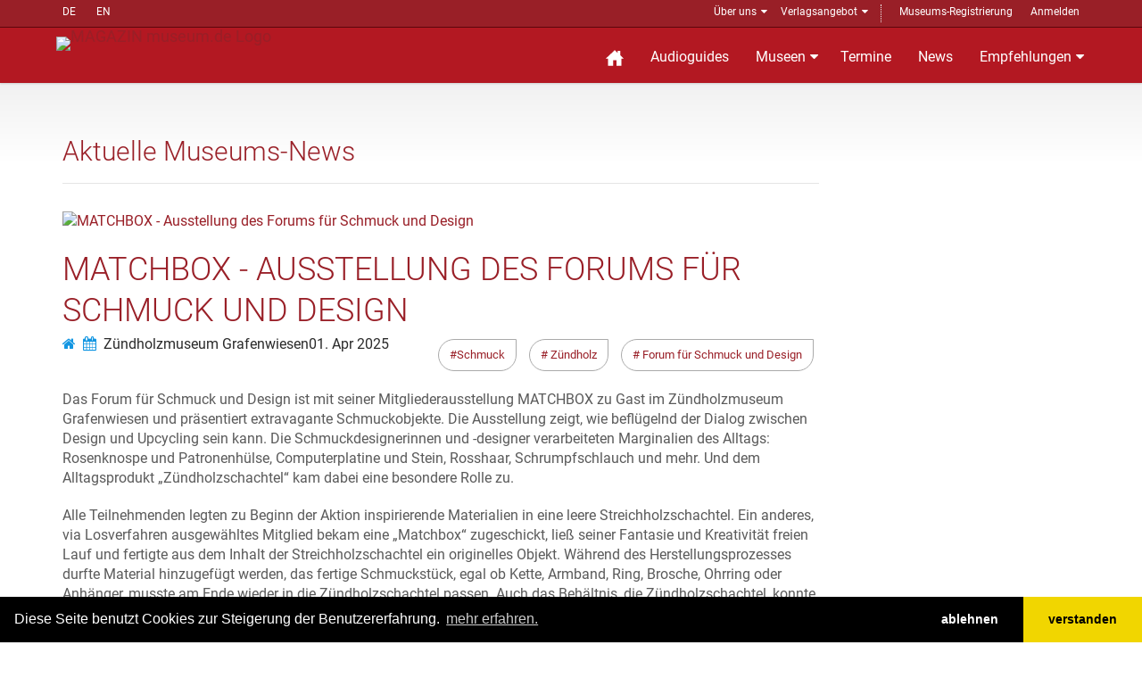

--- FILE ---
content_type: text/html; charset=UTF-8
request_url: https://www.museum.de/news/zundholzmuseum-grafenwiesen
body_size: 7505
content:
<!DOCTYPE html>

<html lang="de">
<head>
    <meta charset="UTF-8"/>
    <meta name="viewport" content="width=device-width, initial-scale=1.0">
    <base href="https://www.museum.de" >
    <meta name="author" content="magazin museum.de">
		<meta property="og:title" content="	Aktuelle Museums-News
"/>
	<meta property="og:description" content="	Aktuelle Museums-News von:  
"/>
	<meta property="og:type" content="article"/>
    <link media="all" type="text/css" rel="stylesheet"  href="/public/assets/fonts/font-awesome.css" >
    <link media="all" type="text/css" rel="stylesheet"  href="/public/assets/bootstrap/css/bootstrap.css" >
    <link media="all" type="text/css" rel="stylesheet"  href="/public/assets/css/bootstrap-select.min.css" >
    <link media="all" type="text/css" rel="stylesheet"  href="/public/assets/css/jquery.slider.min.css" >

    <link media="all" type="text/css" rel="stylesheet"  href="/public/assets/css/style.css" >
    <link rel="alternate" href="https://www.museum.de/en/" hreflang="en">
    <link rel="alternate" href="https://www.museum.de/fr/" hreflang="fr">

    
    <script src="/public/assets/js/jquery-2.1.0.min.js"></script>
    
    <title>	Aktuelle Museums-News
 @museum.de</title>
    <meta name="description" content="	Aktuelle Museums-News von:  
">
	<link rel="shortcut icon" href="/favicon.ico" type="image/x-icon">
	<link rel="icon" href="/favicon.ico" type="image/x-icon">
	<link rel="alternate" type="application/rss+xml"  title="Museums-Events" href="/events-feed/rss" />
    <link rel="stylesheet" type="text/css" href="https://cdn.jsdelivr.net/npm/cookieconsent@3/build/cookieconsent.min.css" />
	
</head>

<body class="page-sub-page " id="page-top">
<div class="wrapper">
    <div class="navigation">
    <div class="secondary-navigation">
        <div class="container">
           <div class="language">
            <!-- img src="https://www.museum.de/public/assets/icons/translate-icon.svg" class="translation" -->
                <a href="/de/news/zundholzmuseum-grafenwiesen" alt="Deutsch" title="Inhalt auf deutsch">DE</a>
        <a href="/en/news/zundholzmuseum-grafenwiesen" alt="English" title="Content in english">EN</a>
           </div>
            <div class="user-area">
	            <ul>
                    <li class="parent"><a href="/de/about">Über uns</a>
                        <span class="tri"> </span>
                        <ul class="submenu">
                            <li><a href="/sprich-mit-uns">Kontakt</a></li>
                            <li><a href="/audioguide">Museumsführer-App</a></li>
                            <li><a href="/blog">Blog</a></li>
                            <li><a href="/legal">Impressum</a></li>
                            </ul>
                    </li>
                    <li  class="parent">
                        <a href="/de/verlagsangebot">Verlagsangebot</a>
                        <span class="tri"> </span>
                        <ul class="submenu">
                            <li><a href="/de/fachmagazin">Fachmagazin</a></li>
                            <li><a href="/de/media">Media Daten</a></li>
	                       <li><a href="/de/infobackend">Datenpflege</a></li>
                            <li><a href="/de/audioguide-hosting">Audioguide-Hosting</a></li>
                            <li><a href="/de/audioguide-produktion">Audioguide Produktion</a></li>
                            <li><a href="/de/vr-produktion">VR Produktion</a></li>
                            <li><a href="/de/kulturregionen">Kulturregionen</a></li>
                            <li style="margin-top: 10px;"><a href="https://www.museumsmesse.de"><img src="https://www.museumsmesse.de/public/assets/img/museumsmesse-logo.jpg" style="width: 140px;"></a></li>
                        </ul>
                    </li>
                    <li class="space">&nbsp;</li>
                                      <li><a href="/register">Museums-Registrierung</a></li>
                      <li><a href="/login">Anmelden</a></li>

                                </ul>
            </div>
        </div>
    </div>
    <div class="container">
        <header class="navbar" id="top">
            <div class="navbar-header">
                <button class="navbar-toggle" type="button" data-toggle="collapse" data-target=".bs-navbar-collapse">
                    <span class="sr-only">Navigation auffahren</span>
                    <span class="icon-bar"></span>
                    <span class="icon-bar"></span>
                    <span class="icon-bar"></span>
                </button>
                <div class="navbar-brand nav" id="brand">
                    <a href="/" title="zur Startseite Magazin museum.de"> <img src="/assets/img/logo.png" title="MAGAZIN museum.de Logo"></a>
                </div>
            </div>
            <nav class="collapse navbar-collapse bs-navbar-collapse navbar-right">
                <ul class="nav navbar-nav">
                    <li class="home"><a href="/" title="Startseite"><img src="/public/assets/icons/home-sharp-w.svg"></a></li>
                    <li><a href="/audioguides">Audioguides</a></li>
                    <li class="parent"><a href="/museen">Museen</a>
		            <section id="menuform" class="submenu">
						<span class="tri"> </span>
						<form class="searchform" method="post" action="/museen">
                            <input type="hidden" name="_token" value="yQGNGJcfnjuEMWFArVrNTZXbC2yiW5wIxOQxhKWL">						  <div>Suche Museen</div><br />
						  <div class="form-group">
						  <input placeholder="Name/@Stadt/#Stichwort" name="query" type="text">
						  </div>
						  <div class="form-group">
						  <label for="country" style="display: none">in Land </label>
						  <select name="country"><option value="DE">Deutschland</option><option value="AT">&Ouml;sterreich</option><option value="CH">Schweiz</option><option value="AF">Afghanistan</option><option value="AX">&Aring;land Islands</option><option value="AL">Albania</option><option value="DZ">Algeria</option><option value="AS">American Samoa</option><option value="AD">Andorra</option><option value="AO">Angola</option><option value="AI">Anguilla</option><option value="AQ">Antarctica</option><option value="AG">Antigua and Barbuda</option><option value="AR">Argentina</option><option value="AM">Armenia</option><option value="AW">Aruba</option><option value="AU">Australia</option><option value="AZ">Azerbaijan</option><option value="BS">Bahamas</option><option value="BH">Bahrain</option><option value="BD">Bangladesh</option><option value="BB">Barbados</option><option value="BY">Belarus</option><option value="BE">Belgium</option><option value="BZ">Belize</option><option value="BJ">Benin</option><option value="BM">Bermuda</option><option value="BT">Bhutan</option><option value="BO">Bolivia</option><option value="BA">Bosnia and Herzegovina</option><option value="BW">Botswana</option><option value="BV">Bouvet Island</option><option value="BR">Brazil</option><option value="IO">British Indian Ocean Territory</option><option value="BN">Brunei Darussalam</option><option value="BG">Bulgaria</option><option value="BF">Burkina Faso</option><option value="BI">Burundi</option><option value="KH">Cambodia</option><option value="CM">Cameroon</option><option value="CA">Canada</option><option value="CV">Cape Verde</option><option value="KY">Cayman Islands</option><option value="CF">Central African Republic</option><option value="TD">Chad</option><option value="CL">Chile</option><option value="CN">China</option><option value="CX">Christmas Island</option><option value="CC">Cocos (Keeling) Islands</option><option value="CO">Colombia</option><option value="KM">Comoros</option><option value="CG">Congo</option><option value="CD">Congo, The Democratic Republic of The</option><option value="CK">Cook Islands</option><option value="CR">Costa Rica</option><option value="CI">Cote D ivoire</option><option value="HR">Croatia</option><option value="CU">Cuba</option><option value="CY">Cyprus</option><option value="CZ">Czech Republic</option><option value="DK">Denmark</option><option value="DJ">Djibouti</option><option value="DM">Dominica</option><option value="DO">Dominican Republic</option><option value="EC">Ecuador</option><option value="EG">Egypt</option><option value="SV">El Salvador</option><option value="GQ">Equatorial Guinea</option><option value="ER">Eritrea</option><option value="EE">Estonia</option><option value="ET">Ethiopia</option><option value="FK">Falkland Islands (Malvinas)</option><option value="FO">Faroe Islands</option><option value="FJ">Fiji</option><option value="FI">Finland</option><option value="FR">France</option><option value="GF">French Guiana</option><option value="PF">French Polynesia</option><option value="TF">French Southern Territories</option><option value="GA">Gabon</option><option value="GM">Gambia</option><option value="GE">Georgia</option><option value="GH">Ghana</option><option value="GI">Gibraltar</option><option value="GR">Greece</option><option value="GL">Greenland</option><option value="GD">Grenada</option><option value="GP">Guadeloupe</option><option value="GU">Guam</option><option value="GT">Guatemala</option><option value="GG">Guernsey</option><option value="GN">Guinea</option><option value="GW">Guinea-bissau</option><option value="GY">Guyana</option><option value="HT">Haiti</option><option value="HM">Heard Island and Mcdonald Islands</option><option value="VA">Holy See (Vatican City State)</option><option value="HN">Honduras</option><option value="HK">Hong Kong</option><option value="HU">Hungary</option><option value="IS">Iceland</option><option value="IN">India</option><option value="ID">Indonesia</option><option value="IR">Iran, Islamic Republic of</option><option value="IQ">Iraq</option><option value="IE">Ireland</option><option value="IM">Isle of Man</option><option value="IL">Israel</option><option value="IT">Italy</option><option value="JM">Jamaica</option><option value="JP">Japan</option><option value="JE">Jersey</option><option value="JO">Jordan</option><option value="KZ">Kazakhstan</option><option value="KE">Kenya</option><option value="KI">Kiribati</option><option value="KP">Korea, Democratic Peoples Republic of</option><option value="KR">Korea, Republic of</option><option value="KW">Kuwait</option><option value="KG">Kyrgyzstan</option><option value="LA">Lao Peoples Democratic Republic</option><option value="LV">Latvia</option><option value="LB">Lebanon</option><option value="LS">Lesotho</option><option value="LR">Liberia</option><option value="LY">Libyan Arab Jamahiriya</option><option value="LI">Liechtenstein</option><option value="LT">Lithuania</option><option value="LU">Luxembourg</option><option value="MO">Macao</option><option value="MK">Macedonia, The Former Yugoslav Republic of</option><option value="MG">Madagascar</option><option value="MW">Malawi</option><option value="MY">Malaysia</option><option value="MV">Maldives</option><option value="ML">Mali</option><option value="MT">Malta</option><option value="MH">Marshall Islands</option><option value="MQ">Martinique</option><option value="MR">Mauritania</option><option value="MU">Mauritius</option><option value="YT">Mayotte</option><option value="MX">Mexico</option><option value="FM">Micronesia, Federated States of</option><option value="MD">Moldova, Republic of</option><option value="MC">Monaco</option><option value="MN">Mongolia</option><option value="ME">Montenegro</option><option value="MS">Montserrat</option><option value="MA">Morocco</option><option value="MZ">Mozambique</option><option value="MM">Myanmar</option><option value="NA">Namibia</option><option value="NR">Nauru</option><option value="NP">Nepal</option><option value="NL">Netherlands</option><option value="AN">Netherlands Antilles</option><option value="NC">New Caledonia</option><option value="NZ">New Zealand</option><option value="NI">Nicaragua</option><option value="NE">Niger</option><option value="NG">Nigeria</option><option value="NU">Niue</option><option value="NF">Norfolk Island</option><option value="MP">Northern Mariana Islands</option><option value="NO">Norway</option><option value="OM">Oman</option><option value="PK">Pakistan</option><option value="PW">Palau</option><option value="PS">Palestinian Territory, Occupied</option><option value="PA">Panama</option><option value="PG">Papua New Guinea</option><option value="PY">Paraguay</option><option value="PE">Peru</option><option value="PH">Philippines</option><option value="PN">Pitcairn</option><option value="PL">Poland</option><option value="PT">Portugal</option><option value="PR">Puerto Rico</option><option value="QA">Qatar</option><option value="RE">Reunion</option><option value="RO">Romania</option><option value="RU">Russian Federation</option><option value="RW">Rwanda</option><option value="SH">Saint Helena</option><option value="KN">Saint Kitts and Nevis</option><option value="LC">Saint Lucia</option><option value="PM">Saint Pierre and Miquelon</option><option value="VC">Saint Vincent and The Grenadines</option><option value="WS">Samoa</option><option value="SM">San Marino</option><option value="ST">Sao Tome and Principe</option><option value="SA">Saudi Arabia</option><option value="SN">Senegal</option><option value="RS">Serbia</option><option value="SC">Seychelles</option><option value="SL">Sierra Leone</option><option value="SG">Singapore</option><option value="SK">Slovakia</option><option value="SI">Slovenia</option><option value="SB">Solomon Islands</option><option value="SO">Somalia</option><option value="ZA">South Africa</option><option value="GS">South Georgia and The South Sandwich Islands</option><option value="ES">Spain</option><option value="LK">Sri Lanka</option><option value="SD">Sudan</option><option value="SR">Suriname</option><option value="SJ">Svalbard and Jan Mayen</option><option value="SZ">Swaziland</option><option value="SE">Sweden</option><option value="SY">Syrian Arab Republic</option><option value="TW">Taiwan, Province of China</option><option value="TJ">Tajikistan</option><option value="TZ">Tanzania, United Republic of</option><option value="TH">Thailand</option><option value="TL">Timor-leste</option><option value="TG">Togo</option><option value="TK">Tokelau</option><option value="TO">Tonga</option><option value="TT">Trinidad and Tobago</option><option value="TN">Tunisia</option><option value="TR">Turkey</option><option value="TM">Turkmenistan</option><option value="TC">Turks and Caicos Islands</option><option value="TV">Tuvalu</option><option value="UG">Uganda</option><option value="UA">Ukraine</option><option value="AE">United Arab Emirates</option><option value="GB">United Kingdom</option><option value="US">United States</option><option value="UM">United States Minor Outlying Islands</option><option value="UY">Uruguay</option><option value="UZ">Uzbekistan</option><option value="VU">Vanuatu</option><option value="VE">Venezuela</option><option value="VN">Viet Nam</option><option value="VG">Virgin Islands, British</option><option value="VI">Virgin Islands, U.S.</option><option value="WF">Wallis and Futuna</option><option value="EH">Western Sahara</option><option value="YE">Yemen</option><option value="ZM">Zambia</option><option value="ZW">Zimbabwe</option></select>
                                        <br>
						  </div>
						  <div class="form-group">
						    <input value="Suche" class="btn pull-right btn-default" type="submit">
						  </div>

						 </form>

		            </section>
                    </li>
                    <li><a href="/events">Termine</a></li>

                    <li><a href="/news">News</a></li>
                    
                    <!-- li><a href="/magazine">Magazin</a></li -->
                    
                    <li  class="parent"><a href="/empfehlungen">Empfehlungen</a>
                    <span class="tri"> </span>
	                    <ul class="submenu">
                            <li><a href="https://www.museum.de/virtuelle-museumstouren">Museum 360&deg;</a></li>
		                    <li><a href="/lange-nacht-der-museen">Lange Nacht der Museen</a></li>
                            <li><a href="/akustische-reise">Akustische Reise</a></li>
                            <!--li><a href="/gewinnspiel">Gewinnspiel</a></li -->
                            <li><a href="/region">Kulturregionen</a></li>
                            <li><a href="/city">Stadt.Land.Kultur.</a></li>
	                    </ul>
                    </li>

                    
                </ul>
            </nav><!-- /.navbar collapse-->
        </header><!-- /.navbar -->
    </div><!-- /.container -->
</div><!-- /.navigation -->
    

    <div id="page-content">


            
            <!-- content begin -->
    		
        <div class="container">
            <div class="row">
                <!-- Content -->
                <div class="col-md-9 col-sm-9">

                    <section id="content">
                        <header><h1>Aktuelle Museums-News</h1></header>
                                                <div class="property-image">
                                    <a href="news-article/matchbox-ausstellung-des-forums-fuer-schmuck-und-design">
                                                                   <img src="/uploads/museum/41944/l/IMG_9630_red.jpg" alt="MATCHBOX - Ausstellung des Forums für Schmuck und Design" loading="lazy">

                                    </a>
                                </div> 
                        <article class="blog-post">
                            <header><a href="news-article/matchbox-ausstellung-des-forums-fuer-schmuck-und-design"><h2>MATCHBOX - Ausstellung des Forums für Schmuck und Design</h2></a></header>
                            <figure class="meta">
                                <a href="/museen/zundholzmuseum-grafenwiesen" class="link-icon"><i class="fa fa-home"></i>Zündholzmuseum Grafenwiesen</a>
                                <a href="/news/zundholzmuseum-grafenwiesen" class="link-icon"><i class="fa fa-calendar"></i>01. Apr 2025</a>
                                <div class="tags">
                                	
                                                                        	                                    	<a href="/news/tag/Schmuck" class="tag">Schmuck</a>
                                    	                                                                        	                                    	<a href="/news/tag/ Zündholz" class="tag"> Zündholz</a>
                                    	                                                                        	                                    	<a href="/news/tag/ Forum für Schmuck und Design" class="tag"> Forum für Schmuck und Design</a>
                                    	                                                                    </div>
                            </figure>
                            <p>Das Forum für Schmuck und Design ist mit seiner Mitgliederausstellung MATCHBOX zu Gast im Zündholzmuseum Grafenwiesen und präsentiert extravagante Schmuckobjekte. Die Ausstellung zeigt, wie beflügelnd der Dialog zwischen Design und Upcycling sein kann. Die Schmuckdesignerinnen und -designer verarbeiteten Marginalien des Alltags: Rosenknospe und Patronenhülse, Computerplatine und Stein, Rosshaar, Schrumpfschlauch und mehr. Und dem Alltagsprodukt „Zündholzschachtel“ kam dabei eine besondere Rolle zu.</p><p>Alle Teilnehmenden legten zu Beginn der Aktion inspirierende Materialien in eine leere Streichholzschachtel. Ein anderes, via Losverfahren ausgewähltes Mitglied bekam eine „Matchbox“ zugeschickt, ließ seiner Fantasie und Kreativität freien Lauf und fertigte aus dem Inhalt der Streichholzschachtel ein originelles Objekt. Während des Herstellungsprozesses durfte Material hinzugefügt werden, das fertige Schmuckstück, egal ob Kette, Armband, Ring, Brosche, Ohrring oder Anhänger, musste am Ende wieder in die Zündholzschachtel passen. Auch das Behältnis, die Zündholzschachtel, konnte in eine Schmuckschatulle der besonderen Art umgestaltet werden.&nbsp;</p><p>Das Forum für Schmuck und Design e. V. besteht seit 1984, hat seinen Sitz in Köln und richtet sich mit verschiedenen Aktionen auf nationaler und internationaler Ebene an die interessierte Öffentlichkeit.</p><p>&nbsp;</p>
                            <a href="news-article/matchbox-ausstellung-des-forums-fuer-schmuck-und-design" class="link-arrow">Museums-News hier weiterlesen…</a>
                        </article><!-- /.blog-post -->
                                                <div class="property-image">
                                    <a href="news-article/solo-girl-und-walfischzuendhoelzer">
                                                                   <img src="/uploads/museum/41944/l/IMG_9630_red.jpg" alt="&quot;Solo Girl und Walfischzündhölzer&quot;" loading="lazy">

                                    </a>
                                </div> 
                        <article class="blog-post">
                            <header><a href="news-article/solo-girl-und-walfischzuendhoelzer"><h2>&quot;Solo Girl und Walfischzündhölzer&quot;</h2></a></header>
                            <figure class="meta">
                                <a href="/museen/zundholzmuseum-grafenwiesen" class="link-icon"><i class="fa fa-home"></i>Zündholzmuseum Grafenwiesen</a>
                                <a href="/news/zundholzmuseum-grafenwiesen" class="link-icon"><i class="fa fa-calendar"></i>28. Apr 2022</a>
                                <div class="tags">
                                	
                                                                        	                                                                    </div>
                            </figure>
                            <p>Die in der Ausstellung pr&auml;sentierten &bdquo;kleinsten Werbeplakate der Welt&ldquo; aus der Zeit von etwa 1890 bis 1930 bieten ein Panoptikum des Zeitgeistes von anno dazumal. Auf <strong>Z&uuml;ndholzetiketten </strong>wurde f&uuml;r vieles geworben: f&uuml;r Schauspieler und Schuhcreme, Volksbelustigungen und Reiseziele, k&ouml;nigliche Hoheiten und Ikonen der Arbeiterbewegung, politische Str&ouml;mungen und Pflanzenbutter. Die kleine Werbefl&auml;che auf der Z&uuml;ndholzschachtel eignete sich gut dazu, Botschaften in alle Schichten der Bev&ouml;lkerung zu tragen. Schlie&szlig;lich nahm man im Alltag Z&uuml;ndholzschachteln oft zur Hand: zum Anheizen von Herd und Ofen, zum Entz&uuml;nden von Leuchtmitteln oder f&uuml;r verschiedene Rauchgen&uuml;sse. Anhand ausgew&auml;hlter Beispiele einer geschlossenen Privatsammlung zeigt die Ausstellung, dass Z&uuml;ndholzetiketten ein interessantes Kapitel der Kulturgeschichte der Reklame widerspiegeln. Als Sammelbildchen waren sie beliebt.</p>

<p>&nbsp;https://grafenwiesen.de/tourismus-und-freizeit/freizeit-aktivitaeten/zuendholzmuseum-grafenwiesen/</p>
                            <a href="news-article/solo-girl-und-walfischzuendhoelzer" class="link-arrow">Museums-News hier weiterlesen…</a>
                        </article><!-- /.blog-post -->
                        
                        <!-- Pagination -->
                        <div class="center">
                           ..
                        </div><!-- /.center-->
                    </section><!-- /#content -->
                </div><!-- /.col-md-9 -->
                <!-- end Content -->

                <!-- sidebar -->
                <div class="col-md-3 col-sm-3">
                    <section id="sidebar">
                        <aside id="search">
                                                   </aside>
                    </section><!-- /#sidebar -->
                </div><!-- /.col-md-3 -->
                <!-- end Sidebar -->
            </div><!-- /.row -->
        </div><!-- /.container -->

<!-- content end -->

    </div><!-- page-content -->

    <footer id="page-footer">
        <div class="inner">
            <section id="footer-main">
                <div class="container">
                    <div class="row">
                        <div class="col-md-6 col-sm-12 left-column">
                            <article>
                                <section id="social">
                                     <div class="agent-social">
                                        <a href="https://www.facebook.com/groups/museumde/" class="fa fa-facebook btn btn-grey-dark" title="museum.de bei Facebook"></a>
                                        <a href="http://de.linkedin.com/in/museumcom" class="fa fa-linkedin btn btn-grey-dark" title="museum.de bei linked.in"></a>  | <a href="/events-feed/rss" title="Events RSS-Feed" class="fa fa-rss btn btn-grey-dark"></a><a href="/news-feed/rss" title="News RSS-Feed" class="fa fa-rss btn btn-gray-light"></a>
                                    </div>
                                </section>
                                
                            </article>
                        </div><!-- /.col-sm-3 -->
                        
                        <div class="col-md-6 col-sm-12">
                            <article>
                                    <span><a href="/login">Login</a></span>
                                    | <span><a href="/faq">FAQ</a></span>
                            </article>
                        </div><!-- /.col-sm-3 -->
                    </div><!-- /.row -->
                </div><!-- /.container -->
            </section><!-- /#footer-main -->
            <section id="footer-copyright">
                <div class="container">
                  <div>
                    <span>Copyright © 2026. Alle Rechte vorbehalten.</span> – 
                      <span><a href="/legal">Impressum</a></span>
                    | <span><a href="/privacy">Datenschutz</a></span>
                    | <span><a href="/termsconditions">Allgemeine Geschäftsbedingungen</a></span>
                  </div>
                    <span class="pull-right"><a href="#page-top" class="roll">Nach oben</a></span>
                </div>
            </section>
        </div><!-- /.inner -->
    </footer>

<script src="https://www.museum.de/assets/js/jquery-migrate-1.2.1.min.js"></script>

<script src="https://www.museum.de/assets/bootstrap/js/bootstrap.min.js"></script>

<script src="https://www.museum.de/assets/js/smoothscroll.js"></script>

<script src="https://www.museum.de/assets/js/jquery.bxslider.js"></script>

<!-- script src="https://www.museum.de/assets/js/retina-1.1.0.min.js"></script -->

<script src="https://www.museum.de/assets/js/imagesloaded.pkgd.min.js"></script>

<script src="https://www.museum.de/assets/js/masonry.pkgd.min.js"></script>

<script src="https://www.museum.de/assets/js/scrollReveal.min.js"></script>

<script src="https://www.museum.de/assets/js/jshashtable-2.1_src.js"></script>

<script src="https://www.museum.de/assets/js/jquery.numberformatter-1.2.3.js"></script>

<script src="https://www.museum.de/assets/js/tmpl.js"></script>

<script src="https://www.museum.de/assets/js/jquery.dependClass-0.1.js"></script>

<script src="https://www.museum.de/assets/js/draggable-0.1.js"></script>

<script src="https://www.museum.de/assets/js/jquery.slider.js"></script>

<script src="https://www.museum.de/assets/js/fileinput.min.js"></script>

<script src="https://www.museum.de/assets/js/custom.js"></script>


<!-- footerScript -->
<!-- consentScript -->
<script src="/public/assets/js/consent.min.js"></script>
<script>
 
window.cookieconsent.initialise({
  "palette": {
    "popup": {
      "background": "#000"
    },
    "button": {
      "background": "#f1d600"
    }
  },
    revokable:true,
    onStatusChange: function(status) {
     console.log(this.hasConsented() ? 'enable cookies' : 'disable cookies');
        
    },
  "theme": "edgeless",
  "type": "opt-out",
  "content": {
    "message": "Diese Seite benutzt Cookies zur Steigerung der Benutzererfahrung.",
    "dismiss": "Einverstanden",
    "allow": 'verstanden',
    "deny": "ablehnen",
    "link": "mehr erfahren.",
    "href": "/datenschutz",
    "policy": 'Datenschutzrichtlinie',
    "target": '_blank',
  }
});
    
</script>
<!-- Matomo -->
<script type="text/javascript">
  var _paq = window._paq = window._paq || [];
  /* tracker methods like "setCustomDimension" should be called before "trackPageView" */
  _paq.push(['trackPageView']);
  _paq.push(['enableLinkTracking']);
  (function() {
    var u="//ping.museum.de/matomo/";
    _paq.push(['setTrackerUrl', u+'matomo.php']);
    _paq.push(['setSiteId', '1']);
    var d=document, g=d.createElement('script'), s=d.getElementsByTagName('script')[0];
    g.type='text/javascript'; g.async=true; g.src=u+'matomo.js'; s.parentNode.insertBefore(g,s);
  })();
</script>
<!-- End Matomo Code -->
</div><!-- /.wrapper -->


<!--/div-->

</body>
</html>